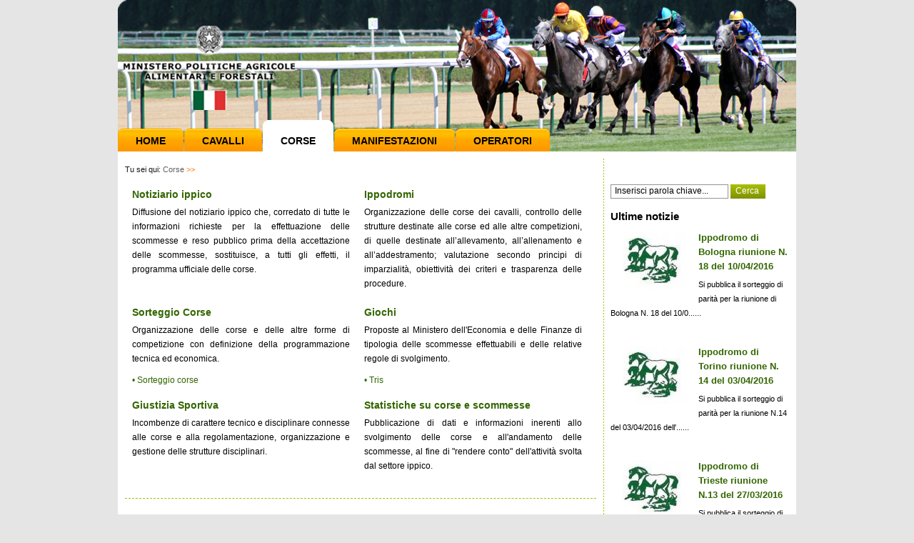

--- FILE ---
content_type: text/html; charset=utf-8
request_url: https://www.unire.gov.it/index.php/corse/7/2024/14
body_size: 19904
content:
<!DOCTYPE html PUBLIC "-//W3C//DTD XHTML 1.0 Transitional//EN" "http://www.w3.org/TR/xhtml1/DTD/xhtml1-transitional.dtd">
<html xmlns="http://www.w3.org/1999/xhtml" xml:lang="it-IT" lang="it-IT">
	<head>
	
				

		
	                    <title>Corse - Assi</title>

    
    
                <meta name="Content-Type" content="text/html; charset=utf-8" />

            <meta name="Content-language" content="it-IT" />

                    <meta name="author" content="Assi" />
    
                <meta name="copyright" content="Assi" />
    
                <meta name="description" content="Assi" />
    
                <meta name="keywords" content="Assi, corse, cavalli" />
    
        <meta name="MSSmartTagsPreventParsing" content="TRUE" />
    <meta name="generator" content="eZ Publish" />
    
<link rel="Home" href="/index.php/ita" title="Assi pagina iniziale" />
<link rel="Index" href="/index.php/ita" />
<link rel="Top"  href="/index.php/ita" title="Corse - Assi" />
<link rel="Search" href="/index.php/ita/content/advancedsearch" title="Cerca Assi" />
<link rel="Shortcut icon" href="/design/standard/images/favicon.ico" type="image/x-icon" />
<link rel="Copyright" href="/index.php/ita/ezinfo/copyright" />
<link rel="Author" href="/index.php/ita/ezinfo/about" />
<link rel="Alternate" type="application/rss+xml" title="RSS" href="/index.php/ita/rss/feed/my_feed" /><!--<link rel="Alternate" href="/index.php/ita/layout/set/print/corse/7/2024/14" media="print" title="Versione stampabile" />-->	<style type="text/css">
    @import url(/extension/ezwebin/design/ezwebin/styles/style.css);
	@import url(/extension/ezwebin/design/ezwebin/styles/ippodromi.css);
@import url(/extension/ezwebin/design/ezwebin/styles/pagina.css);

</style>
<link rel="stylesheet" type="text/css" href="/extension/ezwebin/design/ezwebin/stylesheets/print.css" media="print" />
<!-- IE conditional comments; for bug fixes for different IE versions -->
<!--[if IE 5]>     <style type="text/css"> @import url(/extension/ezwebin/design/ezwebin/styles/ie.css);    </style> <![endif]-->
<!--[if lte IE 7]> <style type="text/css"> @import url(/extension/ezwebin/design/ezwebin/stylesheets/browsers/ie7lte.css); </style> <![endif]-->	<style type="text/css"> 
	@import url(/extension/ezwebin/design/ezwebin/styles/tag_cloud.css);
	</style> 
	

<script src="/extension/ezwebin/design/ezwebin/javascript/jquery/jquery.js" type="text/javascript" ></script>
<script src="/extension/ezwebin/design/ezwebin/javascript/jquery/manage_menu.js" type="text/javascript" ></script>
<script src="/extension/ezwebin/design/ezwebin/javascript/jquery/header.js" type="text/javascript" ></script>
<script src="/extension/ezwebin/design/ezwebin/javascript/jquery/link_fix.js" type="text/javascript" ></script>
<script src="/extension/ezwebin/design/ezwebin/javascript/jquery/corse_link_fix.js" type="text/javascript" ></script>
<script src="/extension/ezwebin/design/ezwebin/javascript/banca_dati.js" type="text/javascript" ></script>    <script language="javascript" type="text/javascript" src="/design/standard/javascript/tools/ezjsselection.js"></script>    <script language="javascript" type="text/javascript" src="/extension/ezwebin/design/ezwebin/javascript/insertmedia.js"></script>    <script language="javascript" type="text/javascript" src="/extension/ezwebin/design/ezwebin/javascript/yui/build/yahoo-dom-event/yahoo-dom-event.js"></script>    <script language="javascript" type="text/javascript" src="/extension/ezwebin/design/ezwebin/javascript/yui/build/calendar/calendar-min.js"></script>    <script language="javascript" type="text/javascript" src="/extension/ezwebin/design/ezwebin/javascript/ezdatepicker.js"></script>    <script language="javascript" type="text/javascript" src="/extension/ezwebin/design/ezwebin/javascript/utils.js"></script><script src="/extension/ezwebin/design/ezwebin/javascript/jquery/footer.js" type="text/javascript" ></script>
	</head>

<body>
	<div id="wrapper" class="nosidemenu noextrainfo">
		
	
		<div class="container">
			<div id="header">
				<div class="topline">
<a href="/" class="link-home"></a>
</div><!--end topline-->
				<div class="menu">
				  <!-- Top menu area: START -->
				  					  <div id="topmenu-position">
  <div id="topmenu" class="float-break">  
       

   <!-- Top menu content: START -->
    <ul class="topmenu">
    
        		       	   
										
            		
            									<li id="node_id_2724"><a href="/index.php/ita"  title="">Home</a></li>
							        	   
										
            		
            														
																						<li id="node_id_171"><a href="/index.php/cavallior" >Cavalli</a></li>
																				
										
							        	   
										
            		
            														
																											<li id="node_id_172"><a href="/index.php/corse/1/2026/21" >Corse</a></li>
					
															
										
							        	   
										
            		
            														
																																<li id="node_id_3594"><a href="/index.php/ita/manifestazioni-ippica" >Manifestazioni</a></li>
										
										
							        	   
										
            		
            														
																	<li id="node_id_173"><a href="/index.php/operatorior" > Operatori</a></li>
																									
										
							            
    </ul>    <!-- Top menu content: END -->  </div>
  </div>				  				  <!-- Top menu area: END -->
				</div><!--end menu-->
			</div><!--end header-->
			
			
			  
			  
			
			<div id="content">
				<div id="content_bg">
					 <!-- Path area: START -->
                                         
						

							  <div id="path">
     <!-- Path content: START -->
     
      	<div class="breadcrumbs">
       Tu sei qui:
	               		
			 		     			     				  
			 <a href="/index.php/ita/corse/7/2024">Corse</a>
                      <span class="path-separator">&gt;&gt;</span> 
		     		     
           		   		 </div>        <!-- Path content: END -->

  </div>						
					  
					  <!-- Path area: END -->
					 <!-- Main area: START -->
					 <div id="leftcolumn_content">
						    
          <!-- Main area content: START -->
          	
	<div class="mainnews-dashed">
					<div class="news-blok">
				<h4>
									<a href="/index.php/ita/notizario/list/oggi/1"  title="">
					Notiziario ippico</a>
                            				</h4>
				<p>


									Diffusione del notiziario ippico che, corredato di tutte le informazioni richieste per la effettuazione delle scommesse e reso pubblico prima della accettazione delle scommesse, sostituisce, a tutti gli effetti, il programma ufficiale delle corse.
                            	
				</p>
				
				
				  
											   
				
											     
								
				
				
				
				<div class="clear"></div>
			</div> 
					<div class="news-blok">
				<h4>
									<a href="/index.php/ita/ippodromi/list"  title="">
					Ippodromi</a>
                            				</h4>
				<p>


									Organizzazione delle corse dei cavalli, controllo delle strutture destinate alle corse ed alle altre competizioni, di quelle destinate all’allevamento, all’allenamento e all’addestramento; valutazione secondo principi di imparzialità, obiettività dei criteri e trasparenza delle procedure.
                            	
				</p>
				
				
				  
											   
				
											     
								
				
				
				
				<div class="clear"></div>
			</div> 
					<div class="news-blok">
				<h4>
									<a href="/index.php/ita/Corse/Sorteggio-Corse">
					Sorteggio Corse</a>
								</h4>
				<p>


									Organizzazione delle corse e delle altre forme di competizione con definizione della programmazione tecnica ed economica.
					
				</p>
				
				
				  
											   
				
											     
															<a href="http://www.sorteggio-unire.it/"  title="sorteggio-unire"  class="orange-links">•  Sorteggio corse</a>
						
								
				
				
				
				<div class="clear"></div>
			</div> 
					<div class="news-blok">
				<h4>
									<a href="/index.php/ita/Corse/Giochi">
					Giochi</a>
								</h4>
				<p>


									Proposte al Ministero dell'Economia e delle Finanze di tipologia delle scommesse effettuabili e delle relative regole di svolgimento.
					
				</p>
				
				
				  
											   
				
											     
															<a href="/index.php/ita/Corse/Giochi/Tris" class="orange-links">•  Tris</a>	
						
						
								
				
				
				
				<div class="clear"></div>
			</div> 
					<div class="news-blok">
				<h4>
									<a href="/index.php/ita/Corse/Giustizia-Sportiva">
					Giustizia Sportiva</a>
								</h4>
				<p>


									Incombenze di carattere tecnico e disciplinare connesse alle corse e alla regolamentazione, organizzazione e gestione delle strutture disciplinari.
					
				</p>
				
				
				  
											   
				
											     
								
				
				
				
				<div class="clear"></div>
			</div> 
					<div class="news-blok">
				<h4>
									<a href="/index.php/ita/Corse/Statistiche-su-corse-e-scommesse">
					Statistiche su corse e scommesse</a>
								</h4>
				<p>


									Pubblicazione di dati e informazioni inerenti allo svolgimento delle corse e all'andamento delle scommesse, al fine di &quot;rendere conto&quot; dell'attività svolta dal settore ippico.
					
				</p>
				
				
				  
											   
				
											     
								
				
				
				
				<div class="clear"></div>
			</div> 
				<div class="clear"></div>
	</div>

	<script type="text/javascript" src="/extension/ezwebin/design/ezwebin/javascript/jquery/calendar1.js" ></script>
			
		
						 
												
	<input type="hidden" name="display_month" value="7"/>
	<input type="hidden" name="display_year" value="2024"/>
	<input type="hidden" name="display_day" value="14"/>
	<input type="hidden" name="c_month" value="1"/>
	<input type="hidden" name="c_year" value="2026"/>
	<input type="hidden" name="c_day" value="21"/>

	
					
	
	<input type="hidden" name="base_url" value="/index.php/ita/corse" />
	<div class="content-blok">
		<h2>Calendario Corse</h2>
		<div class="form">
			<input name="btnToday" id="btnToday" type="button" class="btnCalendar" value="Oggi" />
			&nbsp;&nbsp;
			<select name="dd_day" id="dd_day" class="btnCalendar" style="width: 50px">
									<option  value="1">1</option>
									<option  value="2">2</option>
									<option  value="3">3</option>
									<option  value="4">4</option>
									<option  value="5">5</option>
									<option  value="6">6</option>
									<option  value="7">7</option>
									<option  value="8">8</option>
									<option  value="9">9</option>
									<option  value="10">10</option>
									<option  value="11">11</option>
									<option  value="12">12</option>
									<option  value="13">13</option>
									<option selected="selected" value="14">14</option>
									<option  value="15">15</option>
									<option  value="16">16</option>
									<option  value="17">17</option>
									<option  value="18">18</option>
									<option  value="19">19</option>
									<option  value="20">20</option>
									<option  value="21">21</option>
									<option  value="22">22</option>
									<option  value="23">23</option>
									<option  value="24">24</option>
									<option  value="25">25</option>
									<option  value="26">26</option>
									<option  value="27">27</option>
									<option  value="28">28</option>
									<option  value="29">29</option>
									<option  value="30">30</option>
									<option  value="31">31</option>
							</select>
			&nbsp;&nbsp;
			<select name="dd_month" id="dd_month" class="btnCalendar" style="width: 100px">
				<option value="1" >Gennaio</option>
				<option value="2" >Febbraio</option>
				<option value="3" >Marzo</option>
				<option value="4" >Aprile</option>
				<option value="5" >Maggio</option>
				<option value="6" >Giugno</option>
				<option value="7" selected="selected">Luglio</option>
				<option value="8" >Agosto</option>
				<option value="9" >Settembre</option>
				<option value="10" >Ottobre</option>
				<option value="11" >Novembre</option>
				<option value="12" >Dicembre</option>
			</select>
			&nbsp;&nbsp;
			<select name="dd_year" id="dd_year" class="btnCalendar" style="width: 57px">
									<option  value="2004">2004</option>
									<option  value="2005">2005</option>
									<option  value="2006">2006</option>
									<option  value="2007">2007</option>
									<option  value="2008">2008</option>
									<option  value="2009">2009</option>
									<option  value="2010">2010</option>
									<option  value="2011">2011</option>
									<option  value="2012">2012</option>
									<option  value="2013">2013</option>
									<option  value="2014">2014</option>
									<option  value="2015">2015</option>
									<option  value="2016">2016</option>
									<option  value="2017">2017</option>
									<option  value="2018">2018</option>
									<option  value="2019">2019</option>
									<option  value="2020">2020</option>
							</select>
			&nbsp;&nbsp;
			<input name="dateChange" id="dateChange" type="button" class="btnCalendar" value="Vai" />
<!--			&nbsp;&nbsp;
			<input name="prevMonth" id="prevMonth" type="button" class="btnCalendar" value="&lt;" />
			&nbsp;&nbsp;
			<input name="nextMonth" id="nextMonth" type="button" class="btnCalendar" value=">" /> -->
	<h3>Riunione del 14-7-2024</h3>
		<table width="100%">
			<tr>
			<td width="50%">
				<a class="link" href="/index.php/ita/detail/14-JUL-24/S/19/Taranto, Paolo VI">Taranto, Paolo VI</a>
			</td>
			<td>
				Trotto							</td>
			<td>
												Sera			</td>
			<td>
															</td>			
		</tr>
		<tr>
			<td colspan="4"><hr /></td>
		</tr>
			<tr>
			<td width="50%">
				<a class="link" href="/index.php/ita/detail/14-JUL-24/P/67/Merano, Maia Bassa">Merano, Maia Bassa</a>
			</td>
			<td>
								Galoppo			</td>
			<td>
				Pomeriggio											</td>
			<td>
															</td>			
		</tr>
		<tr>
			<td colspan="4"><hr /></td>
		</tr>
			<tr>
			<td width="50%">
				<a class="link" href="/index.php/ita/detail/14-JUL-24/S/7/Montegiorgio, San Paolo">Montegiorgio, San Paolo</a>
			</td>
			<td>
				Trotto							</td>
			<td>
												Sera			</td>
			<td>
															</td>			
		</tr>
		<tr>
			<td colspan="4"><hr /></td>
		</tr>
			<tr>
			<td width="50%">
				<a class="link" href="/index.php/ita/detail/14-JUL-24/S/66/Livorno, F. Caprilli">Livorno, F. Caprilli</a>
			</td>
			<td>
								Galoppo			</td>
			<td>
												Sera			</td>
			<td>
												Gran premio			</td>			
		</tr>
		<tr>
			<td colspan="4"><hr /></td>
		</tr>
			<tr>
			<td width="50%">
				<a class="link" href="/index.php/ita/detail/14-JUL-24/S/15/Torino, Stupinigi">Torino, Stupinigi</a>
			</td>
			<td>
				Trotto							</td>
			<td>
												Sera			</td>
			<td>
															</td>			
		</tr>
		<tr>
			<td colspan="4"><hr /></td>
		</tr>
			<tr>
			<td width="50%">
				<a class="link" href="/index.php/ita/detail/14-JUL-24/P/91/Tagliacozzo, dei Marsi">Tagliacozzo, dei Marsi</a>
			</td>
			<td>
								Galoppo			</td>
			<td>
				Pomeriggio											</td>
			<td>
															</td>			
		</tr>
		<tr>
			<td colspan="4"><hr /></td>
		</tr>
		</table>
	</div>
</div>
          <!-- Main area content: END -->
        						<div class="clear"></div>
					 </div>
					 <div id="rightcolumn_content">
						
<div class="search">
	<form action="/index.php/ita/content/search" method="get" id="searchform">
		<input type="text" name="SearchText" id="textfield1" value="Inserisci parola chiave..." onfocus="if(this.value == 'Inserisci parola chiave...')this.value = ''; " onblur="if (this.value == '')this.value = 'Inserisci parola chiave...';" />
		<input type="submit" name="" value="Cerca" class="searchbutton" />
		
			</form>
	</div>



<h3>Ultime notizie</h3>
  					 <div class="news-rightcolumn">
									<div class="news-image"> <img src="/var/ezwebin_site/storage/images/news-assi/ippodromo-di-bologna-riunione-n.-18-del-10-04-2016/156742-1-ita-IT/Ippodromo-di-Bologna-riunione-N.-18-del-10-04-2016_articlethumbnail.jpg" border="0" align="left" alt="news-1"/> </div>
								<div style="text-align: left;"><h5><a href="/index.php/ita/News-Assi/Ippodromo-di-Bologna-riunione-N.-18-del-10-04-2016">Ippodromo di Bologna riunione N. 18 del 10/04/2016</a></h5></div>
				<p>
													Si pubblica il sorteggio di parità per la riunione di Bologna N. 18 del 10/0......
								</p>
				<div class="clear"></div>
			  </div>
					 <div class="news-rightcolumn">
									<div class="news-image"> <img src="/var/ezwebin_site/storage/images/news-assi/ippodromo-di-torino-riunione-n.-14-del-03-04-2016/156715-1-ita-IT/Ippodromo-di-Torino-riunione-N.-14-del-03-04-2016_articlethumbnail.jpg" border="0" align="left" alt="news-1"/> </div>
								<div style="text-align: left;"><h5><a href="/index.php/ita/News-Assi/Ippodromo-di-Torino-riunione-N.-14-del-03-04-2016">Ippodromo di Torino riunione N. 14 del 03/04/2016</a></h5></div>
				<p>
													Si pubblica il sorteggio di parità per la riunione N.14 del 03/04/2016 dell'......
								</p>
				<div class="clear"></div>
			  </div>
					 <div class="news-rightcolumn">
									<div class="news-image"> <img src="/var/ezwebin_site/storage/images/news-assi/ippodromo-di-trieste-riunione-n.13-del-27-03-2016/156685-1-ita-IT/Ippodromo-di-Trieste-riunione-N.13-del-27-03-2016_articlethumbnail.jpg" border="0" align="left" alt="news-1"/> </div>
								<div style="text-align: left;"><h5><a href="/index.php/ita/News-Assi/Ippodromo-di-Trieste-riunione-N.13-del-27-03-2016">Ippodromo di Trieste riunione N.13 del 27/03/2016</a></h5></div>
				<p>
													Si pubblica il sorteggio di parità per la riunione N.13 del 27/03/2016 dell'......
								</p>
				<div class="clear"></div>
			  </div>
		      
  
<!--	  
<div class="toolbar-item ">
                            <div class="toollist">
        <div class="toollist-design">
        <h2>Latest items</h2>
        <div class="content-view-children">
                    

<div class="content-view-listitem">
    <div class="class-article">

     <h3><a href="/index.php/ita/News-Assi/Ippodromo-di-Bologna-riunione-N.-18-del-10-04-2016">Ippodromo di Bologna riunione N. 18 del 10/04/2016</a></h3>

    </div>
</div>                    

<div class="content-view-listitem">
    <div class="class-article">

     <h3><a href="/index.php/ita/News-Assi/Ippodromo-di-Torino-riunione-N.-14-del-03-04-2016">Ippodromo di Torino riunione N. 14 del 03/04/2016</a></h3>

    </div>
</div>                </div>
        </div>
    </div>

                    </div>
-->

<div class="toolbar-item ">
    </div>

<a class="glossario" href="/index.php/ita/Operatori/Documenti">MODULI - DOCUMENTI</a>
<!---->

	
	
<div class="video-bg">
	<a href="/index.php/ita/Unire/Video-Gallery" class="video">I NOSTRI VIDEO</a>
</div>
<!---->


<!---->					</div>
					<!-- Main area: END -->
				   <div class="clear"></div>
				</div>
				<div class="clear"></div>
			</div><!--content-->
			
			<div id="footer">
				<!-- Footer area: START -->
				  <!-- Footer area: START -->
  <div class="container">
  	 
	
					<a href="/index.php/ita/Mappa-del-sito">Mappa del sito</a> 				<p>Ministero delle politiche agricole, alimentari e forestali, Dipartimento delle politiche competitive della qualit&agrave agroalimentare, ippiche e della pesca <br /> 
	Direzione generale per la promozione della qualità agroalimentare e dell'ippica ex ASSI - Via XX Settembre 20, 00187 Roma, PEC<a href="mailto:aoo.saq@pec.politicheagricole.gov.it">aoo.saq@pec.politicheagricole.gov.it</a></p>
   </div>
        
  <!-- Footer area: END -->
				<!-- Footer area: END -->
				
				<!-- Footer script area: START -->
				
				<!-- Footer script area: END -->
			</div><!--end footer-->
		
		</div><!--end container-->
    
    </div><!--end wrapper-->
    
<input type="hidden" value="230">    
</body>
</html>

--- FILE ---
content_type: application/x-javascript
request_url: https://www.unire.gov.it/extension/ezwebin/design/ezwebin/javascript/jquery/calendar1.js
body_size: 2332
content:
$(document).ready(function(){
    var base_url =$("input[name=base_url]").val();

    /*$("select[name=color]").val(
        parseInt($("div#group_select > input[name=temp_cat]").val() )
    );*/

    /*$("select[name=category]").change(function() {
        var category = $(this).val();
        if (category == -1) {
            location.href = base_url;
        } else {
            location.href = base_url+"?category="+category;
        }
    });*/

    var current_month=parseInt($("input[name=display_month]").val());
    var current_year=parseInt($("input[name=display_year]").val());
	
	var current_day=parseInt($("input[name=display_day]").val());
	
	var current_month1=parseInt($("input[name=c_month]").val());
    var current_year1=parseInt($("input[name=c_year]").val());
	
	var current_day1=parseInt($("input[name=c_day]").val());
	
    var today = new Date();

    $("#btnToday").click(function() {
        location.href=base_url+ "/"+current_month1+"/"+current_year1+"/"+current_day1;
    });

    // go button
    $("input#dateChange").click(function() {
        gotoDate(
            $("select[name=dd_month]").val(), 
            $("select[name=dd_year]").val(),
			$("select[name=dd_day]").val()
        );   
    });

    // previous month
    $("input#prevMonth").click(function() {
        if (current_month == 1) {
            gotoDate(12, current_year-1, current_day);
        } else {
            gotoDate(current_month - 1, current_year, current_day);
        }
    });

    // next month
    $("input#nextMonth").click(function() {
        if (current_month == 12) {
            gotoDate(1, current_year+1, current_day);
        } else {
            gotoDate(current_month + 1, current_year, current_day);
        }
    });

    function gotoDate(month, year, day) {
        location.href = base_url + "/"+month+"/"+year+"/"+day;
    }

    // event click
    //console.debug($("td#tdContent").find("a"));

/*
    $("td#tdContent").find("a").click( function() {
        var target = $(this).attr("href").split("/");
        var day = target[1+$.inArray( "(day)", target) ];
        var month = target[1+$.inArray( "(month)", target) ];
        var year = target[1+$.inArray( "(year)", target) ];
        var order = target[1+$.inArray( "(order)", target) ];

        location.href = base_url+"?day="+day+"&month="+month+"&year="+year+"&order="+order;

        return false;
    });
*/

});